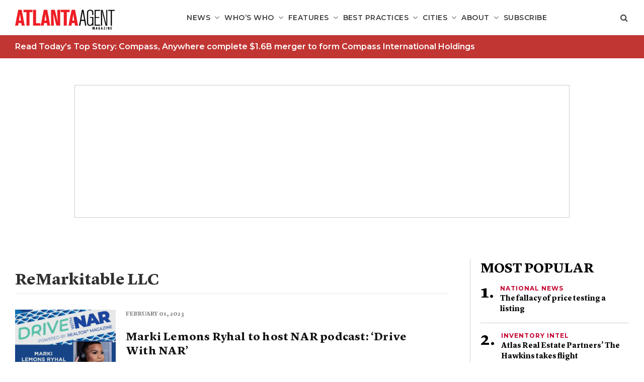

--- FILE ---
content_type: text/html; charset=UTF-8
request_url: https://atlantaagentmagazine.com/tag/remarkitable-llc/
body_size: 12801
content:
<!DOCTYPE html>
<!--[if lt IE 7]>      <html class="no-js lt-ie9 lt-ie8 lt-ie7"  lang="en-US"> <![endif]-->
<!--[if IE 7]>         <html class="no-js lt-ie9 lt-ie8"  lang="en-US"> <![endif]-->
<!--[if IE 8]>         <html class="no-js lt-ie9"  lang="en-US"> <![endif]-->
<!--[if gt IE 8]><!--> <html class="no-js" lang="en-US"> <!--<![endif]-->
<head>
    <meta charset="UTF-8">
    <meta http-equiv="X-UA-Compatible" content="IE=edge"/>
    <meta name="viewport" content="width=device-width">
    <!--        <meta name="viewport" content="width=device-width, initial-scale=1.0, maximum-scale=1.0, user-scalable=no" />-->
    <title>ReMarkitable LLC Archives - Atlanta Agent Magazine</title>
    <link href="https://s29980.pcdn.co/wp-content/uploads/sites/6/2019/03/ATL-Logo-Square-01.png" rel="shortcut icon">
    <link rel="pingback" href="https://atlantaagentmagazine.com/xmlrpc.php">
    <meta name='robots' content='index, follow, max-image-preview:large, max-snippet:-1, max-video-preview:-1' />
	<style>img:is([sizes="auto" i], [sizes^="auto," i]) { contain-intrinsic-size: 3000px 1500px }</style>
	
<!-- Google Tag Manager for WordPress by gtm4wp.com -->
<script data-cfasync="false" data-pagespeed-no-defer>
	var gtm4wp_datalayer_name = "dataLayer";
	var dataLayer = dataLayer || [];
</script>
<!-- End Google Tag Manager for WordPress by gtm4wp.com -->
	<!-- This site is optimized with the Yoast SEO plugin v26.8 - https://yoast.com/product/yoast-seo-wordpress/ -->
	<link rel="canonical" href="https://atlantaagentmagazine.com/tag/remarkitable-llc/" />
	<meta property="og:locale" content="en_US" />
	<meta property="og:type" content="article" />
	<meta property="og:title" content="ReMarkitable LLC Archives - Atlanta Agent Magazine" />
	<meta property="og:url" content="https://atlantaagentmagazine.com/tag/remarkitable-llc/" />
	<meta property="og:site_name" content="Atlanta Agent Magazine" />
	<meta name="twitter:card" content="summary_large_image" />
	<script type="application/ld+json" class="yoast-schema-graph">{"@context":"https://schema.org","@graph":[{"@type":"CollectionPage","@id":"https://atlantaagentmagazine.com/tag/remarkitable-llc/","url":"https://atlantaagentmagazine.com/tag/remarkitable-llc/","name":"ReMarkitable LLC Archives - Atlanta Agent Magazine","isPartOf":{"@id":"https://atlantaagentmagazine.com/#website"},"primaryImageOfPage":{"@id":"https://atlantaagentmagazine.com/tag/remarkitable-llc/#primaryimage"},"image":{"@id":"https://atlantaagentmagazine.com/tag/remarkitable-llc/#primaryimage"},"thumbnailUrl":"https://s29980.pcdn.co/wp-content/uploads/sites/6/2023/02/drivewithnar-ryhal-2.jpg","breadcrumb":{"@id":"https://atlantaagentmagazine.com/tag/remarkitable-llc/#breadcrumb"},"inLanguage":"en-US"},{"@type":"ImageObject","inLanguage":"en-US","@id":"https://atlantaagentmagazine.com/tag/remarkitable-llc/#primaryimage","url":"https://s29980.pcdn.co/wp-content/uploads/sites/6/2023/02/drivewithnar-ryhal-2.jpg","contentUrl":"https://s29980.pcdn.co/wp-content/uploads/sites/6/2023/02/drivewithnar-ryhal-2.jpg","width":1763,"height":1058},{"@type":"BreadcrumbList","@id":"https://atlantaagentmagazine.com/tag/remarkitable-llc/#breadcrumb","itemListElement":[{"@type":"ListItem","position":1,"name":"Home","item":"https://atlantaagentmagazine.com/"},{"@type":"ListItem","position":2,"name":"ReMarkitable LLC"}]},{"@type":"WebSite","@id":"https://atlantaagentmagazine.com/#website","url":"https://atlantaagentmagazine.com/","name":"Atlanta Agent Magazine","description":"For the well-informed real estate professional","potentialAction":[{"@type":"SearchAction","target":{"@type":"EntryPoint","urlTemplate":"https://atlantaagentmagazine.com/?s={search_term_string}"},"query-input":{"@type":"PropertyValueSpecification","valueRequired":true,"valueName":"search_term_string"}}],"inLanguage":"en-US"}]}</script>
	<!-- / Yoast SEO plugin. -->


<link rel='dns-prefetch' href='//platform-api.sharethis.com' />
<script type="text/javascript" id="wpp-js" src="https://s29980.pcdn.co/wp-content/plugins/wordpress-popular-posts/assets/js/wpp.min.js?ver=7.3.6" data-sampling="1" data-sampling-rate="100" data-api-url="https://atlantaagentmagazine.com/wp-json/wordpress-popular-posts" data-post-id="0" data-token="6dffbaf40c" data-lang="0" data-debug="0"></script>
<link rel="alternate" type="application/rss+xml" title="Atlanta Agent Magazine &raquo; ReMarkitable LLC Tag Feed" href="https://atlantaagentmagazine.com/tag/remarkitable-llc/feed/" />
		<!-- This site uses the Google Analytics by ExactMetrics plugin v8.11.1 - Using Analytics tracking - https://www.exactmetrics.com/ -->
							<script src="//www.googletagmanager.com/gtag/js?id=G-3L37Q28NN3"  data-cfasync="false" data-wpfc-render="false" type="text/javascript" async></script>
			<script data-cfasync="false" data-wpfc-render="false" type="text/javascript">
				var em_version = '8.11.1';
				var em_track_user = true;
				var em_no_track_reason = '';
								var ExactMetricsDefaultLocations = {"page_location":"https:\/\/atlantaagentmagazine.com\/tag\/remarkitable-llc\/"};
								if ( typeof ExactMetricsPrivacyGuardFilter === 'function' ) {
					var ExactMetricsLocations = (typeof ExactMetricsExcludeQuery === 'object') ? ExactMetricsPrivacyGuardFilter( ExactMetricsExcludeQuery ) : ExactMetricsPrivacyGuardFilter( ExactMetricsDefaultLocations );
				} else {
					var ExactMetricsLocations = (typeof ExactMetricsExcludeQuery === 'object') ? ExactMetricsExcludeQuery : ExactMetricsDefaultLocations;
				}

								var disableStrs = [
										'ga-disable-G-3L37Q28NN3',
									];

				/* Function to detect opted out users */
				function __gtagTrackerIsOptedOut() {
					for (var index = 0; index < disableStrs.length; index++) {
						if (document.cookie.indexOf(disableStrs[index] + '=true') > -1) {
							return true;
						}
					}

					return false;
				}

				/* Disable tracking if the opt-out cookie exists. */
				if (__gtagTrackerIsOptedOut()) {
					for (var index = 0; index < disableStrs.length; index++) {
						window[disableStrs[index]] = true;
					}
				}

				/* Opt-out function */
				function __gtagTrackerOptout() {
					for (var index = 0; index < disableStrs.length; index++) {
						document.cookie = disableStrs[index] + '=true; expires=Thu, 31 Dec 2099 23:59:59 UTC; path=/';
						window[disableStrs[index]] = true;
					}
				}

				if ('undefined' === typeof gaOptout) {
					function gaOptout() {
						__gtagTrackerOptout();
					}
				}
								window.dataLayer = window.dataLayer || [];

				window.ExactMetricsDualTracker = {
					helpers: {},
					trackers: {},
				};
				if (em_track_user) {
					function __gtagDataLayer() {
						dataLayer.push(arguments);
					}

					function __gtagTracker(type, name, parameters) {
						if (!parameters) {
							parameters = {};
						}

						if (parameters.send_to) {
							__gtagDataLayer.apply(null, arguments);
							return;
						}

						if (type === 'event') {
														parameters.send_to = exactmetrics_frontend.v4_id;
							var hookName = name;
							if (typeof parameters['event_category'] !== 'undefined') {
								hookName = parameters['event_category'] + ':' + name;
							}

							if (typeof ExactMetricsDualTracker.trackers[hookName] !== 'undefined') {
								ExactMetricsDualTracker.trackers[hookName](parameters);
							} else {
								__gtagDataLayer('event', name, parameters);
							}
							
						} else {
							__gtagDataLayer.apply(null, arguments);
						}
					}

					__gtagTracker('js', new Date());
					__gtagTracker('set', {
						'developer_id.dNDMyYj': true,
											});
					if ( ExactMetricsLocations.page_location ) {
						__gtagTracker('set', ExactMetricsLocations);
					}
										__gtagTracker('config', 'G-3L37Q28NN3', {"forceSSL":"true","link_attribution":"true"} );
										window.gtag = __gtagTracker;										(function () {
						/* https://developers.google.com/analytics/devguides/collection/analyticsjs/ */
						/* ga and __gaTracker compatibility shim. */
						var noopfn = function () {
							return null;
						};
						var newtracker = function () {
							return new Tracker();
						};
						var Tracker = function () {
							return null;
						};
						var p = Tracker.prototype;
						p.get = noopfn;
						p.set = noopfn;
						p.send = function () {
							var args = Array.prototype.slice.call(arguments);
							args.unshift('send');
							__gaTracker.apply(null, args);
						};
						var __gaTracker = function () {
							var len = arguments.length;
							if (len === 0) {
								return;
							}
							var f = arguments[len - 1];
							if (typeof f !== 'object' || f === null || typeof f.hitCallback !== 'function') {
								if ('send' === arguments[0]) {
									var hitConverted, hitObject = false, action;
									if ('event' === arguments[1]) {
										if ('undefined' !== typeof arguments[3]) {
											hitObject = {
												'eventAction': arguments[3],
												'eventCategory': arguments[2],
												'eventLabel': arguments[4],
												'value': arguments[5] ? arguments[5] : 1,
											}
										}
									}
									if ('pageview' === arguments[1]) {
										if ('undefined' !== typeof arguments[2]) {
											hitObject = {
												'eventAction': 'page_view',
												'page_path': arguments[2],
											}
										}
									}
									if (typeof arguments[2] === 'object') {
										hitObject = arguments[2];
									}
									if (typeof arguments[5] === 'object') {
										Object.assign(hitObject, arguments[5]);
									}
									if ('undefined' !== typeof arguments[1].hitType) {
										hitObject = arguments[1];
										if ('pageview' === hitObject.hitType) {
											hitObject.eventAction = 'page_view';
										}
									}
									if (hitObject) {
										action = 'timing' === arguments[1].hitType ? 'timing_complete' : hitObject.eventAction;
										hitConverted = mapArgs(hitObject);
										__gtagTracker('event', action, hitConverted);
									}
								}
								return;
							}

							function mapArgs(args) {
								var arg, hit = {};
								var gaMap = {
									'eventCategory': 'event_category',
									'eventAction': 'event_action',
									'eventLabel': 'event_label',
									'eventValue': 'event_value',
									'nonInteraction': 'non_interaction',
									'timingCategory': 'event_category',
									'timingVar': 'name',
									'timingValue': 'value',
									'timingLabel': 'event_label',
									'page': 'page_path',
									'location': 'page_location',
									'title': 'page_title',
									'referrer' : 'page_referrer',
								};
								for (arg in args) {
																		if (!(!args.hasOwnProperty(arg) || !gaMap.hasOwnProperty(arg))) {
										hit[gaMap[arg]] = args[arg];
									} else {
										hit[arg] = args[arg];
									}
								}
								return hit;
							}

							try {
								f.hitCallback();
							} catch (ex) {
							}
						};
						__gaTracker.create = newtracker;
						__gaTracker.getByName = newtracker;
						__gaTracker.getAll = function () {
							return [];
						};
						__gaTracker.remove = noopfn;
						__gaTracker.loaded = true;
						window['__gaTracker'] = __gaTracker;
					})();
									} else {
										console.log("");
					(function () {
						function __gtagTracker() {
							return null;
						}

						window['__gtagTracker'] = __gtagTracker;
						window['gtag'] = __gtagTracker;
					})();
									}
			</script>
							<!-- / Google Analytics by ExactMetrics -->
		<script type="text/javascript">
/* <![CDATA[ */
window._wpemojiSettings = {"baseUrl":"https:\/\/s.w.org\/images\/core\/emoji\/16.0.1\/72x72\/","ext":".png","svgUrl":"https:\/\/s.w.org\/images\/core\/emoji\/16.0.1\/svg\/","svgExt":".svg","source":{"concatemoji":"https:\/\/s29980.pcdn.co\/wp-includes\/js\/wp-emoji-release.min.js?ver=6.8.3"}};
/*! This file is auto-generated */
!function(s,n){var o,i,e;function c(e){try{var t={supportTests:e,timestamp:(new Date).valueOf()};sessionStorage.setItem(o,JSON.stringify(t))}catch(e){}}function p(e,t,n){e.clearRect(0,0,e.canvas.width,e.canvas.height),e.fillText(t,0,0);var t=new Uint32Array(e.getImageData(0,0,e.canvas.width,e.canvas.height).data),a=(e.clearRect(0,0,e.canvas.width,e.canvas.height),e.fillText(n,0,0),new Uint32Array(e.getImageData(0,0,e.canvas.width,e.canvas.height).data));return t.every(function(e,t){return e===a[t]})}function u(e,t){e.clearRect(0,0,e.canvas.width,e.canvas.height),e.fillText(t,0,0);for(var n=e.getImageData(16,16,1,1),a=0;a<n.data.length;a++)if(0!==n.data[a])return!1;return!0}function f(e,t,n,a){switch(t){case"flag":return n(e,"\ud83c\udff3\ufe0f\u200d\u26a7\ufe0f","\ud83c\udff3\ufe0f\u200b\u26a7\ufe0f")?!1:!n(e,"\ud83c\udde8\ud83c\uddf6","\ud83c\udde8\u200b\ud83c\uddf6")&&!n(e,"\ud83c\udff4\udb40\udc67\udb40\udc62\udb40\udc65\udb40\udc6e\udb40\udc67\udb40\udc7f","\ud83c\udff4\u200b\udb40\udc67\u200b\udb40\udc62\u200b\udb40\udc65\u200b\udb40\udc6e\u200b\udb40\udc67\u200b\udb40\udc7f");case"emoji":return!a(e,"\ud83e\udedf")}return!1}function g(e,t,n,a){var r="undefined"!=typeof WorkerGlobalScope&&self instanceof WorkerGlobalScope?new OffscreenCanvas(300,150):s.createElement("canvas"),o=r.getContext("2d",{willReadFrequently:!0}),i=(o.textBaseline="top",o.font="600 32px Arial",{});return e.forEach(function(e){i[e]=t(o,e,n,a)}),i}function t(e){var t=s.createElement("script");t.src=e,t.defer=!0,s.head.appendChild(t)}"undefined"!=typeof Promise&&(o="wpEmojiSettingsSupports",i=["flag","emoji"],n.supports={everything:!0,everythingExceptFlag:!0},e=new Promise(function(e){s.addEventListener("DOMContentLoaded",e,{once:!0})}),new Promise(function(t){var n=function(){try{var e=JSON.parse(sessionStorage.getItem(o));if("object"==typeof e&&"number"==typeof e.timestamp&&(new Date).valueOf()<e.timestamp+604800&&"object"==typeof e.supportTests)return e.supportTests}catch(e){}return null}();if(!n){if("undefined"!=typeof Worker&&"undefined"!=typeof OffscreenCanvas&&"undefined"!=typeof URL&&URL.createObjectURL&&"undefined"!=typeof Blob)try{var e="postMessage("+g.toString()+"("+[JSON.stringify(i),f.toString(),p.toString(),u.toString()].join(",")+"));",a=new Blob([e],{type:"text/javascript"}),r=new Worker(URL.createObjectURL(a),{name:"wpTestEmojiSupports"});return void(r.onmessage=function(e){c(n=e.data),r.terminate(),t(n)})}catch(e){}c(n=g(i,f,p,u))}t(n)}).then(function(e){for(var t in e)n.supports[t]=e[t],n.supports.everything=n.supports.everything&&n.supports[t],"flag"!==t&&(n.supports.everythingExceptFlag=n.supports.everythingExceptFlag&&n.supports[t]);n.supports.everythingExceptFlag=n.supports.everythingExceptFlag&&!n.supports.flag,n.DOMReady=!1,n.readyCallback=function(){n.DOMReady=!0}}).then(function(){return e}).then(function(){var e;n.supports.everything||(n.readyCallback(),(e=n.source||{}).concatemoji?t(e.concatemoji):e.wpemoji&&e.twemoji&&(t(e.twemoji),t(e.wpemoji)))}))}((window,document),window._wpemojiSettings);
/* ]]> */
</script>
<style id='wp-emoji-styles-inline-css' type='text/css'>

	img.wp-smiley, img.emoji {
		display: inline !important;
		border: none !important;
		box-shadow: none !important;
		height: 1em !important;
		width: 1em !important;
		margin: 0 0.07em !important;
		vertical-align: -0.1em !important;
		background: none !important;
		padding: 0 !important;
	}
</style>
<link rel='stylesheet' id='wp-block-library-css' href='https://s29980.pcdn.co/wp-includes/css/dist/block-library/style.min.css?ver=6.8.3' type='text/css' media='all' />
<style id='classic-theme-styles-inline-css' type='text/css'>
/*! This file is auto-generated */
.wp-block-button__link{color:#fff;background-color:#32373c;border-radius:9999px;box-shadow:none;text-decoration:none;padding:calc(.667em + 2px) calc(1.333em + 2px);font-size:1.125em}.wp-block-file__button{background:#32373c;color:#fff;text-decoration:none}
</style>
<link rel='stylesheet' id='wp-components-css' href='https://s29980.pcdn.co/wp-includes/css/dist/components/style.min.css?ver=6.8.3' type='text/css' media='all' />
<link rel='stylesheet' id='wp-preferences-css' href='https://s29980.pcdn.co/wp-includes/css/dist/preferences/style.min.css?ver=6.8.3' type='text/css' media='all' />
<link rel='stylesheet' id='wp-block-editor-css' href='https://s29980.pcdn.co/wp-includes/css/dist/block-editor/style.min.css?ver=6.8.3' type='text/css' media='all' />
<link rel='stylesheet' id='popup-maker-block-library-style-css' href='https://s29980.pcdn.co/wp-content/plugins/popup-maker/dist/packages/block-library-style.css?ver=dbea705cfafe089d65f1' type='text/css' media='all' />
<style id='global-styles-inline-css' type='text/css'>
:root{--wp--preset--aspect-ratio--square: 1;--wp--preset--aspect-ratio--4-3: 4/3;--wp--preset--aspect-ratio--3-4: 3/4;--wp--preset--aspect-ratio--3-2: 3/2;--wp--preset--aspect-ratio--2-3: 2/3;--wp--preset--aspect-ratio--16-9: 16/9;--wp--preset--aspect-ratio--9-16: 9/16;--wp--preset--color--black: #000000;--wp--preset--color--cyan-bluish-gray: #abb8c3;--wp--preset--color--white: #ffffff;--wp--preset--color--pale-pink: #f78da7;--wp--preset--color--vivid-red: #cf2e2e;--wp--preset--color--luminous-vivid-orange: #ff6900;--wp--preset--color--luminous-vivid-amber: #fcb900;--wp--preset--color--light-green-cyan: #7bdcb5;--wp--preset--color--vivid-green-cyan: #00d084;--wp--preset--color--pale-cyan-blue: #8ed1fc;--wp--preset--color--vivid-cyan-blue: #0693e3;--wp--preset--color--vivid-purple: #9b51e0;--wp--preset--gradient--vivid-cyan-blue-to-vivid-purple: linear-gradient(135deg,rgba(6,147,227,1) 0%,rgb(155,81,224) 100%);--wp--preset--gradient--light-green-cyan-to-vivid-green-cyan: linear-gradient(135deg,rgb(122,220,180) 0%,rgb(0,208,130) 100%);--wp--preset--gradient--luminous-vivid-amber-to-luminous-vivid-orange: linear-gradient(135deg,rgba(252,185,0,1) 0%,rgba(255,105,0,1) 100%);--wp--preset--gradient--luminous-vivid-orange-to-vivid-red: linear-gradient(135deg,rgba(255,105,0,1) 0%,rgb(207,46,46) 100%);--wp--preset--gradient--very-light-gray-to-cyan-bluish-gray: linear-gradient(135deg,rgb(238,238,238) 0%,rgb(169,184,195) 100%);--wp--preset--gradient--cool-to-warm-spectrum: linear-gradient(135deg,rgb(74,234,220) 0%,rgb(151,120,209) 20%,rgb(207,42,186) 40%,rgb(238,44,130) 60%,rgb(251,105,98) 80%,rgb(254,248,76) 100%);--wp--preset--gradient--blush-light-purple: linear-gradient(135deg,rgb(255,206,236) 0%,rgb(152,150,240) 100%);--wp--preset--gradient--blush-bordeaux: linear-gradient(135deg,rgb(254,205,165) 0%,rgb(254,45,45) 50%,rgb(107,0,62) 100%);--wp--preset--gradient--luminous-dusk: linear-gradient(135deg,rgb(255,203,112) 0%,rgb(199,81,192) 50%,rgb(65,88,208) 100%);--wp--preset--gradient--pale-ocean: linear-gradient(135deg,rgb(255,245,203) 0%,rgb(182,227,212) 50%,rgb(51,167,181) 100%);--wp--preset--gradient--electric-grass: linear-gradient(135deg,rgb(202,248,128) 0%,rgb(113,206,126) 100%);--wp--preset--gradient--midnight: linear-gradient(135deg,rgb(2,3,129) 0%,rgb(40,116,252) 100%);--wp--preset--font-size--small: 13px;--wp--preset--font-size--medium: 20px;--wp--preset--font-size--large: 36px;--wp--preset--font-size--x-large: 42px;--wp--preset--spacing--20: 0.44rem;--wp--preset--spacing--30: 0.67rem;--wp--preset--spacing--40: 1rem;--wp--preset--spacing--50: 1.5rem;--wp--preset--spacing--60: 2.25rem;--wp--preset--spacing--70: 3.38rem;--wp--preset--spacing--80: 5.06rem;--wp--preset--shadow--natural: 6px 6px 9px rgba(0, 0, 0, 0.2);--wp--preset--shadow--deep: 12px 12px 50px rgba(0, 0, 0, 0.4);--wp--preset--shadow--sharp: 6px 6px 0px rgba(0, 0, 0, 0.2);--wp--preset--shadow--outlined: 6px 6px 0px -3px rgba(255, 255, 255, 1), 6px 6px rgba(0, 0, 0, 1);--wp--preset--shadow--crisp: 6px 6px 0px rgba(0, 0, 0, 1);}:where(.is-layout-flex){gap: 0.5em;}:where(.is-layout-grid){gap: 0.5em;}body .is-layout-flex{display: flex;}.is-layout-flex{flex-wrap: wrap;align-items: center;}.is-layout-flex > :is(*, div){margin: 0;}body .is-layout-grid{display: grid;}.is-layout-grid > :is(*, div){margin: 0;}:where(.wp-block-columns.is-layout-flex){gap: 2em;}:where(.wp-block-columns.is-layout-grid){gap: 2em;}:where(.wp-block-post-template.is-layout-flex){gap: 1.25em;}:where(.wp-block-post-template.is-layout-grid){gap: 1.25em;}.has-black-color{color: var(--wp--preset--color--black) !important;}.has-cyan-bluish-gray-color{color: var(--wp--preset--color--cyan-bluish-gray) !important;}.has-white-color{color: var(--wp--preset--color--white) !important;}.has-pale-pink-color{color: var(--wp--preset--color--pale-pink) !important;}.has-vivid-red-color{color: var(--wp--preset--color--vivid-red) !important;}.has-luminous-vivid-orange-color{color: var(--wp--preset--color--luminous-vivid-orange) !important;}.has-luminous-vivid-amber-color{color: var(--wp--preset--color--luminous-vivid-amber) !important;}.has-light-green-cyan-color{color: var(--wp--preset--color--light-green-cyan) !important;}.has-vivid-green-cyan-color{color: var(--wp--preset--color--vivid-green-cyan) !important;}.has-pale-cyan-blue-color{color: var(--wp--preset--color--pale-cyan-blue) !important;}.has-vivid-cyan-blue-color{color: var(--wp--preset--color--vivid-cyan-blue) !important;}.has-vivid-purple-color{color: var(--wp--preset--color--vivid-purple) !important;}.has-black-background-color{background-color: var(--wp--preset--color--black) !important;}.has-cyan-bluish-gray-background-color{background-color: var(--wp--preset--color--cyan-bluish-gray) !important;}.has-white-background-color{background-color: var(--wp--preset--color--white) !important;}.has-pale-pink-background-color{background-color: var(--wp--preset--color--pale-pink) !important;}.has-vivid-red-background-color{background-color: var(--wp--preset--color--vivid-red) !important;}.has-luminous-vivid-orange-background-color{background-color: var(--wp--preset--color--luminous-vivid-orange) !important;}.has-luminous-vivid-amber-background-color{background-color: var(--wp--preset--color--luminous-vivid-amber) !important;}.has-light-green-cyan-background-color{background-color: var(--wp--preset--color--light-green-cyan) !important;}.has-vivid-green-cyan-background-color{background-color: var(--wp--preset--color--vivid-green-cyan) !important;}.has-pale-cyan-blue-background-color{background-color: var(--wp--preset--color--pale-cyan-blue) !important;}.has-vivid-cyan-blue-background-color{background-color: var(--wp--preset--color--vivid-cyan-blue) !important;}.has-vivid-purple-background-color{background-color: var(--wp--preset--color--vivid-purple) !important;}.has-black-border-color{border-color: var(--wp--preset--color--black) !important;}.has-cyan-bluish-gray-border-color{border-color: var(--wp--preset--color--cyan-bluish-gray) !important;}.has-white-border-color{border-color: var(--wp--preset--color--white) !important;}.has-pale-pink-border-color{border-color: var(--wp--preset--color--pale-pink) !important;}.has-vivid-red-border-color{border-color: var(--wp--preset--color--vivid-red) !important;}.has-luminous-vivid-orange-border-color{border-color: var(--wp--preset--color--luminous-vivid-orange) !important;}.has-luminous-vivid-amber-border-color{border-color: var(--wp--preset--color--luminous-vivid-amber) !important;}.has-light-green-cyan-border-color{border-color: var(--wp--preset--color--light-green-cyan) !important;}.has-vivid-green-cyan-border-color{border-color: var(--wp--preset--color--vivid-green-cyan) !important;}.has-pale-cyan-blue-border-color{border-color: var(--wp--preset--color--pale-cyan-blue) !important;}.has-vivid-cyan-blue-border-color{border-color: var(--wp--preset--color--vivid-cyan-blue) !important;}.has-vivid-purple-border-color{border-color: var(--wp--preset--color--vivid-purple) !important;}.has-vivid-cyan-blue-to-vivid-purple-gradient-background{background: var(--wp--preset--gradient--vivid-cyan-blue-to-vivid-purple) !important;}.has-light-green-cyan-to-vivid-green-cyan-gradient-background{background: var(--wp--preset--gradient--light-green-cyan-to-vivid-green-cyan) !important;}.has-luminous-vivid-amber-to-luminous-vivid-orange-gradient-background{background: var(--wp--preset--gradient--luminous-vivid-amber-to-luminous-vivid-orange) !important;}.has-luminous-vivid-orange-to-vivid-red-gradient-background{background: var(--wp--preset--gradient--luminous-vivid-orange-to-vivid-red) !important;}.has-very-light-gray-to-cyan-bluish-gray-gradient-background{background: var(--wp--preset--gradient--very-light-gray-to-cyan-bluish-gray) !important;}.has-cool-to-warm-spectrum-gradient-background{background: var(--wp--preset--gradient--cool-to-warm-spectrum) !important;}.has-blush-light-purple-gradient-background{background: var(--wp--preset--gradient--blush-light-purple) !important;}.has-blush-bordeaux-gradient-background{background: var(--wp--preset--gradient--blush-bordeaux) !important;}.has-luminous-dusk-gradient-background{background: var(--wp--preset--gradient--luminous-dusk) !important;}.has-pale-ocean-gradient-background{background: var(--wp--preset--gradient--pale-ocean) !important;}.has-electric-grass-gradient-background{background: var(--wp--preset--gradient--electric-grass) !important;}.has-midnight-gradient-background{background: var(--wp--preset--gradient--midnight) !important;}.has-small-font-size{font-size: var(--wp--preset--font-size--small) !important;}.has-medium-font-size{font-size: var(--wp--preset--font-size--medium) !important;}.has-large-font-size{font-size: var(--wp--preset--font-size--large) !important;}.has-x-large-font-size{font-size: var(--wp--preset--font-size--x-large) !important;}
:where(.wp-block-post-template.is-layout-flex){gap: 1.25em;}:where(.wp-block-post-template.is-layout-grid){gap: 1.25em;}
:where(.wp-block-columns.is-layout-flex){gap: 2em;}:where(.wp-block-columns.is-layout-grid){gap: 2em;}
:root :where(.wp-block-pullquote){font-size: 1.5em;line-height: 1.6;}
</style>
<link rel='stylesheet' id='tp_twitter_plugin_css-css' href='https://s29980.pcdn.co/wp-content/plugins/magazine-tweets-widget/tp_twitter_plugin.css?ver=1.0' type='text/css' media='screen' />
<link rel='stylesheet' id='ce_responsive-css' href='https://s29980.pcdn.co/wp-content/plugins/simple-embed-code/css/video-container.min.css?ver=2.5.1' type='text/css' media='all' />
<link rel='stylesheet' id='wp-polls-css' href='https://s29980.pcdn.co/wp-content/plugins/wp-polls/polls-css.css?ver=2.77.3' type='text/css' media='all' />
<style id='wp-polls-inline-css' type='text/css'>
.wp-polls .pollbar {
	margin: 1px;
	font-size: 6px;
	line-height: 8px;
	height: 8px;
	background-image: url('https://s29980.pcdn.co/wp-content/plugins/wp-polls/images/default/pollbg.gif');
	border: 1px solid #c8c8c8;
}

</style>
<link rel='stylesheet' id='wp-postratings-css' href='https://s29980.pcdn.co/wp-content/plugins/wp-postratings/css/postratings-css.css?ver=1.91.2' type='text/css' media='all' />
<link rel='stylesheet' id='sitecare-toolkit-css' href='https://s29980.pcdn.co/wp-content/plugins/sitecare-toolkit/public/css/sitecare-toolkit-public.min.css?ver=0.3.2' type='text/css' media='all' />
<link rel='stylesheet' id='wordpress-popular-posts-css-css' href='https://s29980.pcdn.co/wp-content/plugins/wordpress-popular-posts/assets/css/wpp.css?ver=7.3.6' type='text/css' media='all' />
<link rel='stylesheet' id='agent-magazine-css' href='https://s29980.pcdn.co/wp-content/themes/agent-magazine/style.css?ver=6.8.3' type='text/css' media='all' />
<link rel='stylesheet' id='atlanta-agent-child-css' href='https://s29980.pcdn.co/wp-content/themes/atlanta-agent-child/style.css?ver=1.0.4' type='text/css' media='all' />
<link rel='stylesheet' id='main-css' href='https://s29980.pcdn.co/wp-content/themes/agent-magazine/assets/css/main.css?ver=1.0.4' type='text/css' media='all' />
<link rel='stylesheet' id='colorbox-css' href='https://s29980.pcdn.co/wp-content/plugins/lightbox-gallery/colorbox/example1/colorbox.css?ver=6.8.3' type='text/css' media='all' />
<script type="text/javascript" src="https://s29980.pcdn.co/wp-includes/js/jquery/jquery.min.js?ver=3.7.1" id="jquery-core-js"></script>
<script type="text/javascript" src="https://s29980.pcdn.co/wp-includes/js/jquery/jquery-migrate.min.js?ver=3.4.1" id="jquery-migrate-js"></script>
<script type="text/javascript" src="https://s29980.pcdn.co/wp-content/plugins/google-analytics-dashboard-for-wp/assets/js/frontend-gtag.min.js?ver=8.11.1" id="exactmetrics-frontend-script-js" async="async" data-wp-strategy="async"></script>
<script data-cfasync="false" data-wpfc-render="false" type="text/javascript" id='exactmetrics-frontend-script-js-extra'>/* <![CDATA[ */
var exactmetrics_frontend = {"js_events_tracking":"true","download_extensions":"doc,pdf,ppt,zip,xls,docx,pptx,xlsx","inbound_paths":"[{\"path\":\"\\\/go\\\/\",\"label\":\"affiliate\"},{\"path\":\"\\\/recommend\\\/\",\"label\":\"affiliate\"}]","home_url":"https:\/\/atlantaagentmagazine.com","hash_tracking":"false","v4_id":"G-3L37Q28NN3"};/* ]]> */
</script>
<script type="text/javascript" src="https://s29980.pcdn.co/wp-content/plugins/sitecare-toolkit/public/js/sitecare-toolkit-public.js?ver=0.3.2" id="sitecare-toolkit-js"></script>
<script type="text/javascript" src="//platform-api.sharethis.com/js/sharethis.js?ver=1#property=5c48076e80b4ba001b1ee650&amp;product=custom-share-buttons" id="sharethis-js"></script>
<link rel="https://api.w.org/" href="https://atlantaagentmagazine.com/wp-json/" /><link rel="alternate" title="JSON" type="application/json" href="https://atlantaagentmagazine.com/wp-json/wp/v2/tags/2787" /><link rel="EditURI" type="application/rsd+xml" title="RSD" href="https://atlantaagentmagazine.com/xmlrpc.php?rsd" />

<!-- Google Tag Manager for WordPress by gtm4wp.com -->
<!-- GTM Container placement set to footer -->
<script data-cfasync="false" data-pagespeed-no-defer type="text/javascript">
</script>
<!-- End Google Tag Manager for WordPress by gtm4wp.com -->            <style id="wpp-loading-animation-styles">@-webkit-keyframes bgslide{from{background-position-x:0}to{background-position-x:-200%}}@keyframes bgslide{from{background-position-x:0}to{background-position-x:-200%}}.wpp-widget-block-placeholder,.wpp-shortcode-placeholder{margin:0 auto;width:60px;height:3px;background:#dd3737;background:linear-gradient(90deg,#dd3737 0%,#571313 10%,#dd3737 100%);background-size:200% auto;border-radius:3px;-webkit-animation:bgslide 1s infinite linear;animation:bgslide 1s infinite linear}</style>
            <link id='MediaRSS' rel='alternate' type='application/rss+xml' title='NextGEN Gallery RSS Feed' href='https://atlantaagentmagazine.com/wp-content/plugins/nextgen-gallery/src/Legacy/xml/media-rss.php' />
    <script type="text/javascript">
        window.AjaxUrl = 'https://atlantaagentmagazine.com/wp-admin/admin-ajax.php';
    </script>
    <link rel="icon" href="https://s29980.pcdn.co/wp-content/uploads/sites/6/2019/03/cropped-ATL-Logo-Square-01-32x32.png" sizes="32x32" />
<link rel="icon" href="https://s29980.pcdn.co/wp-content/uploads/sites/6/2019/03/cropped-ATL-Logo-Square-01-192x192.png" sizes="192x192" />
<link rel="apple-touch-icon" href="https://s29980.pcdn.co/wp-content/uploads/sites/6/2019/03/cropped-ATL-Logo-Square-01-180x180.png" />
<meta name="msapplication-TileImage" content="https://s29980.pcdn.co/wp-content/uploads/sites/6/2019/03/cropped-ATL-Logo-Square-01-270x270.png" />
</head>
<body class="archive tag tag-remarkitable-llc tag-2787 wp-theme-agent-magazine wp-child-theme-atlanta-agent-child">
    <div class="site">
        <div id="site_nav_wr">
            <header class="site__header">
                <a href="https://atlantaagentmagazine.com" class="logo"><img alt="logo" src="https://s29980.pcdn.co/wp-content/uploads/sites/6/2020/09/logo.png" id="logo"></a>
                <div class="menu">
                    <span class="menu__btn"></span>
                    <!--                    <nav>-->
                                        <!--                   </nav>-->

                    <nav id="main-nav">
                        <ul id="main-menu" class="sm sm-mint"><li id="menu-item-84625" class="menu-item menu-item-type-taxonomy menu-item-object-category menu-item-has-children menu-item-84625"><a href="https://atlantaagentmagazine.com/category/news-and-features/">News</a>
<ul class="sub-menu">
	<li id="menu-item-1296272" class="menu-item menu-item-type-taxonomy menu-item-object-category menu-item-1296272"><a href="https://atlantaagentmagazine.com/category/association-news/">Association News</a></li>
	<li id="menu-item-84626" class="menu-item menu-item-type-taxonomy menu-item-object-category menu-item-84626"><a href="https://atlantaagentmagazine.com/category/current-market-data/">Current Market Data</a></li>
	<li id="menu-item-84623" class="menu-item menu-item-type-taxonomy menu-item-object-category menu-item-84623"><a href="https://atlantaagentmagazine.com/category/news-and-features/local-news/">Local News</a></li>
	<li id="menu-item-84624" class="menu-item menu-item-type-taxonomy menu-item-object-category menu-item-84624"><a href="https://atlantaagentmagazine.com/category/news-and-features/news/">National News</a></li>
</ul>
</li>
<li id="menu-item-84631" class="menu-item menu-item-type-custom menu-item-object-custom menu-item-has-children menu-item-84631"><a href="/whos-who/2025/">Who&#8217;s Who</a>
<ul class="sub-menu">
	<li id="menu-item-1299642" class="menu-item menu-item-type-custom menu-item-object-custom menu-item-has-children menu-item-1299642"><a href="https://atlantaagentmagazine.com/whos-who/2025/">Atlanta Who&#8217;s Who</a>
	<ul class="sub-menu">
		<li id="menu-item-1299650" class="menu-item menu-item-type-custom menu-item-object-custom menu-item-1299650"><a href="https://atlantaagentmagazine.com/whos-who/2015/">2015</a></li>
		<li id="menu-item-1299649" class="menu-item menu-item-type-custom menu-item-object-custom menu-item-1299649"><a href="https://atlantaagentmagazine.com/whos-who/2016/">2016</a></li>
		<li id="menu-item-1299648" class="menu-item menu-item-type-custom menu-item-object-custom menu-item-1299648"><a href="https://atlantaagentmagazine.com/whos-who/2017/">2017</a></li>
		<li id="menu-item-1299647" class="menu-item menu-item-type-custom menu-item-object-custom menu-item-1299647"><a href="https://atlantaagentmagazine.com/whos-who/2018/">2018</a></li>
		<li id="menu-item-1299646" class="menu-item menu-item-type-custom menu-item-object-custom menu-item-1299646"><a href="https://atlantaagentmagazine.com/whos-who/2019/">2019</a></li>
		<li id="menu-item-1299645" class="menu-item menu-item-type-custom menu-item-object-custom menu-item-1299645"><a href="https://atlantaagentmagazine.com/whos-who/2021/">2021</a></li>
		<li id="menu-item-1299644" class="menu-item menu-item-type-custom menu-item-object-custom menu-item-1299644"><a href="https://atlantaagentmagazine.com/whos-who/2022/">2022</a></li>
		<li id="menu-item-1302050" class="menu-item menu-item-type-custom menu-item-object-custom menu-item-1302050"><a href="https://atlantaagentmagazine.com/whos-who/2023/">2023</a></li>
		<li id="menu-item-1304143" class="menu-item menu-item-type-custom menu-item-object-custom menu-item-1304143"><a href="https://atlantaagentmagazine.com/whos-who/2024/">2024</a></li>
		<li id="menu-item-1306192" class="menu-item menu-item-type-custom menu-item-object-custom menu-item-1306192"><a href="https://atlantaagentmagazine.com/whos-who/2025/">2025</a></li>
	</ul>
</li>
	<li id="menu-item-1299651" class="menu-item menu-item-type-custom menu-item-object-custom menu-item-1299651"><a href="https://bostonagentmagazine.com/whos-who/2025/">Boston Who&#8217;s Who</a></li>
	<li id="menu-item-1299652" class="menu-item menu-item-type-custom menu-item-object-custom menu-item-1299652"><a href="https://chicagoagentmagazine.com/whos-who/2025/">Chicago Who&#8217;s Who</a></li>
	<li id="menu-item-1304386" class="menu-item menu-item-type-custom menu-item-object-custom menu-item-1304386"><a href="https://dfwagentmagazine.com/whos-who/2024/">DFW Who&#8217;s Who</a></li>
	<li id="menu-item-1299653" class="menu-item menu-item-type-custom menu-item-object-custom menu-item-1299653"><a href="https://houstonagentmagazine.com/whos-who/2025/">Houston Who&#8217;s Who</a></li>
	<li id="menu-item-1300482" class="menu-item menu-item-type-custom menu-item-object-custom menu-item-1300482"><a href="https://chicagoagentmagazine.com/whos-who/2025/region/lake-geneva/">Lake Geneva Who&#8217;s Who</a></li>
	<li id="menu-item-1300616" class="menu-item menu-item-type-custom menu-item-object-custom menu-item-1300616"><a href="https://phoenixagentmagazine.com/whos-who/2025/">Phoenix Who&#8217;s Who</a></li>
	<li id="menu-item-1299654" class="menu-item menu-item-type-custom menu-item-object-custom menu-item-1299654"><a href="https://seattleagentmagazine.com/whos-who/2025/">Seattle Who&#8217;s Who</a></li>
	<li id="menu-item-1299655" class="menu-item menu-item-type-custom menu-item-object-custom menu-item-1299655"><a href="https://southfloridaagentmagazine.com/whos-who/2025/">South Florida Who&#8217;s Who</a></li>
	<li id="menu-item-1300543" class="menu-item menu-item-type-custom menu-item-object-custom menu-item-1300543"><a href="https://chicagoagentmagazine.com/whos-who/2025/region/southwest-michigan-and-northwest-indiana/">SW Michigan &#038; NW Indiana Who&#8217;s Who</a></li>
</ul>
</li>
<li id="menu-item-84627" class="menu-item menu-item-type-taxonomy menu-item-object-category menu-item-has-children menu-item-84627"><a href="https://atlantaagentmagazine.com/category/news-and-features/">Features</a>
<ul class="sub-menu">
	<li id="menu-item-84628" class="menu-item menu-item-type-taxonomy menu-item-object-category menu-item-84628"><a href="https://atlantaagentmagazine.com/category/agent-snapshot/">Agent Snapshot</a></li>
	<li id="menu-item-1295227" class="menu-item menu-item-type-taxonomy menu-item-object-category menu-item-1295227"><a href="https://atlantaagentmagazine.com/category/agents-choice/">Agents&#8217; Choice</a></li>
	<li id="menu-item-1295200" class="menu-item menu-item-type-custom menu-item-object-custom menu-item-1295200"><a href="https://atlantaagentmagazine.com/category/association-news/">Association News</a></li>
	<li id="menu-item-84945" class="menu-item menu-item-type-taxonomy menu-item-object-category menu-item-84945"><a href="https://atlantaagentmagazine.com/category/developing-atlanta/">Developing Atlanta</a></li>
	<li id="menu-item-1293880" class="menu-item menu-item-type-taxonomy menu-item-object-category menu-item-1293880"><a href="https://atlantaagentmagazine.com/category/lender-snapshot/">Lender Snapshot</a></li>
	<li id="menu-item-84629" class="menu-item menu-item-type-taxonomy menu-item-object-category menu-item-84629"><a href="https://atlantaagentmagazine.com/category/partnered/listing-of-the-week/">Listing of the Week</a></li>
	<li id="menu-item-1294746" class="menu-item menu-item-type-taxonomy menu-item-object-category menu-item-1294746"><a href="https://atlantaagentmagazine.com/category/featured/executive-insights/">Executive Insights</a></li>
	<li id="menu-item-1295203" class="menu-item menu-item-type-custom menu-item-object-custom menu-item-1295203"><a href="https://atlantaagentmagazine.com/category/housing-scorecard/">Housing Scorecard</a></li>
	<li id="menu-item-1295618" class="menu-item menu-item-type-taxonomy menu-item-object-category menu-item-1295618"><a href="https://atlantaagentmagazine.com/category/making-moves/">Making Moves</a></li>
	<li id="menu-item-84630" class="menu-item menu-item-type-taxonomy menu-item-object-category menu-item-84630"><a href="https://atlantaagentmagazine.com/category/my-style/">My Style</a></li>
	<li id="menu-item-1302963" class="menu-item menu-item-type-taxonomy menu-item-object-category menu-item-1302963"><a href="https://atlantaagentmagazine.com/category/partner-content/">Partner Content</a></li>
	<li id="menu-item-1299160" class="menu-item menu-item-type-custom menu-item-object-custom menu-item-1299160"><a href="https://atlantaagentmagazine.com/2025/12/01/2026-atlanta-predictions-2/">Predictions</a></li>
	<li id="menu-item-1295202" class="menu-item menu-item-type-custom menu-item-object-custom menu-item-1295202"><a href="https://atlantaagentmagazine.com/category/real-issues/">Real Issues</a></li>
	<li id="menu-item-84944" class="menu-item menu-item-type-taxonomy menu-item-object-category menu-item-84944"><a href="https://atlantaagentmagazine.com/category/iyb/iyb-tech/">Technology</a></li>
	<li id="menu-item-84632" class="menu-item menu-item-type-taxonomy menu-item-object-category menu-item-84632"><a href="https://atlantaagentmagazine.com/category/the-scene/">The Scene</a></li>
	<li id="menu-item-1295169" class="menu-item menu-item-type-custom menu-item-object-custom menu-item-1295169"><a href="https://atlantaagentmagazine.com/category/technically-speaking/">Technically Speaking</a></li>
	<li id="menu-item-1301000" class="menu-item menu-item-type-taxonomy menu-item-object-category menu-item-1301000"><a href="https://atlantaagentmagazine.com/category/truth-about-agents/">Truth About Agents</a></li>
</ul>
</li>
<li id="menu-item-84633" class="menu-item menu-item-type-custom menu-item-object-custom menu-item-has-children menu-item-84633"><a href="#">Best Practices</a>
<ul class="sub-menu">
	<li id="menu-item-84634" class="menu-item menu-item-type-custom menu-item-object-custom menu-item-84634"><a href="http://www.agentedu.com/">AgentEDU</a></li>
	<li id="menu-item-84635" class="menu-item menu-item-type-taxonomy menu-item-object-category menu-item-84635"><a href="https://atlantaagentmagazine.com/category/iyb/">Improving Your Business</a></li>
	<li id="menu-item-1295201" class="menu-item menu-item-type-custom menu-item-object-custom menu-item-1295201"><a href="https://atlantaagentmagazine.com/category/top-coach/">Top Coach</a></li>
</ul>
</li>
<li id="menu-item-84645" class="w2-menu menu-item menu-item-type-custom menu-item-object-custom menu-item-has-children menu-item-84645"><a href="#">Cities</a>
<ul class="sub-menu">
	<li id="menu-item-84650" class="menu-item menu-item-type-custom menu-item-object-custom menu-item-84650"><a href="http://bostonagentmagazine.com/">Boston</a></li>
	<li id="menu-item-84652" class="menu-item menu-item-type-custom menu-item-object-custom menu-item-84652"><a href="https://chicagoagentmagazine.com/">Chicago</a></li>
	<li id="menu-item-84647" class="menu-item menu-item-type-custom menu-item-object-custom menu-item-84647"><a href="https://dfwagentmagazine.com/">DFW</a></li>
	<li id="menu-item-84651" class="menu-item menu-item-type-custom menu-item-object-custom menu-item-84651"><a href="https://denveragentmagazine.com/">Denver</a></li>
	<li id="menu-item-84648" class="menu-item menu-item-type-custom menu-item-object-custom menu-item-84648"><a href="http://www.houstonagentmagazine.com/">Houston</a></li>
	<li id="menu-item-84649" class="menu-item menu-item-type-custom menu-item-object-custom menu-item-84649"><a href="https://phoenixagentmagazine.com/">Phoenix</a></li>
	<li id="menu-item-1295148" class="menu-item menu-item-type-custom menu-item-object-custom menu-item-1295148"><a href="https://seattleagentmagazine.com/">Seattle</a></li>
	<li id="menu-item-84646" class="menu-item menu-item-type-custom menu-item-object-custom menu-item-84646"><a href="https://southfloridaagentmagazine.com/">S. Florida</a></li>
</ul>
</li>
<li id="menu-item-84642" class="menu-item menu-item-type-post_type menu-item-object-page menu-item-has-children menu-item-84642"><a href="https://atlantaagentmagazine.com/about/">About</a>
<ul class="sub-menu">
	<li id="menu-item-84640" class="menu-item menu-item-type-post_type menu-item-object-page menu-item-84640"><a href="https://atlantaagentmagazine.com/about/advertising/">Advertising</a></li>
	<li id="menu-item-84641" class="menu-item menu-item-type-post_type menu-item-object-page menu-item-84641"><a href="https://atlantaagentmagazine.com/about/contact-us/">Contact Us</a></li>
	<li id="menu-item-1297553" class="menu-item menu-item-type-custom menu-item-object-custom menu-item-1297553"><a href="https://atlantaagentmagazine.com/about/diversity-equity-and-inclusion/">Diversity, Equity and Inclusion</a></li>
	<li id="menu-item-1298763" class="menu-item menu-item-type-post_type menu-item-object-page menu-item-1298763"><a href="https://atlantaagentmagazine.com/about/editorial-calendar/">Editorial Calendar</a></li>
	<li id="menu-item-84943" class="menu-item menu-item-type-post_type menu-item-object-page menu-item-84943"><a href="https://atlantaagentmagazine.com/about/how-to-be-featured-in-atlanta-agent-magazine/">Get Featured</a></li>
	<li id="menu-item-84643" class="menu-item menu-item-type-post_type menu-item-object-page menu-item-84643"><a href="https://atlantaagentmagazine.com/about/meet-staff/">Meet our staff</a></li>
</ul>
</li>
<li id="menu-item-84644" class="menu-item menu-item-type-post_type menu-item-object-page menu-item-84644"><a href="https://atlantaagentmagazine.com/subscribe/">Subscribe</a></li>
</ul>                    </nav>
                    <div id="menu_search">
                        <form class="search" role = "search" method = "get" action = "https://atlantaagentmagazine.com/">
                            <div class="search__wrap">
                                <input autocomplete="off" type = "search" placeholder="Search" name = "s" value = "">
                            </div>
                        </form>
                    </div>

                    <div class="menu__search">
                        <span class="fa fa-search"></span>
                    </div>

                </div>
            </header>
        </div>
        <div class="top-banner">
    <div class="site__content">
        <p><p>Read Today&#8217;s Top Story: <a href="https://atlantaagentmagazine.com/2026/01/09/compass-international-holdings-merger/">Compass, Anywhere complete $1.6B merger to form Compass International Holdings</a></p>
</p>
    </div>
</div>
<div class="prm1_w">
    <div class="site__content">
        <div class="site__header_prm">
            <div class="hm_top_promo">
                <span class="ad-dt">
                    <div class="widget_text promo-head"><div class="textwidget custom-html-widget"><script async src="https://securepubads.g.doubleclick.net/tag/js/gpt.js"></script>
<script>
  window.googletag = window.googletag || {cmd: []};
  googletag.cmd.push(function() {
    googletag.defineSlot('/21968807718/atl-inner-1', [970, 250], 'div-gpt-ad-1599765060677-0').addService(googletag.pubads());
    googletag.pubads().enableSingleRequest();
    googletag.enableServices();
  });
</script>
<!-- /21968807718/atl-inner-1 -->
<div id='div-gpt-ad-1599765060677-0' style='width: 970px; height: 250px;'>
  <script>
    googletag.cmd.push(function() { googletag.display('div-gpt-ad-1599765060677-0'); });
  </script>
</div></div></div>                </span>
                <span class="ad-mob">
                    <div class="widget_text promo-head"><div class="textwidget custom-html-widget"><script async src="https://securepubads.g.doubleclick.net/tag/js/gpt.js"></script>
<script>
  window.googletag = window.googletag || {cmd: []};
  googletag.cmd.push(function() {
	googletag.defineSlot('/21968807718/ATL-MOBILE-2024-5', [320, 320], 'div-gpt-ad-1734726288166-0').addService(googletag.pubads());
	googletag.pubads().enableSingleRequest();
	googletag.enableServices();
  });
</script>
<!-- /21968807718/ATL-MOBILE-2024-5 -->
<div id='div-gpt-ad-1734726288166-0' style='min-width: 320px; min-height: 320px;'>
  <script>
	googletag.cmd.push(function() { googletag.display('div-gpt-ad-1734726288166-0'); });
  </script>
</div>
</div></div>                </span>
            </div>
        </div>
    </div>
</div>
<div class="site__content">
    <main>
        
        <div class="news-list">
            <h2 class="title news-list__title">ReMarkitable LLC</h2>
            <div class="news-list__wrap">
                                        <a href="https://atlantaagentmagazine.com/2023/02/01/marki-lemons-ryhal-drive-wth-nar-podcast/" class="news-list__item">
                            <span class="item__image"><img width="1763" height="1058" src="https://s29980.pcdn.co/wp-content/uploads/sites/6/2023/02/drivewithnar-ryhal-2.jpg" class="img-resp animate wp-post-image" alt="" decoding="async" fetchpriority="high" /></span>                            <span class="item__wrap">
                                <time class="item__time">February 01, 2023</time>
                                <span class="item__title">Marki Lemons Ryhal to host NAR podcast: ‘Drive With NAR’</span>
                                <span class="item__btn">read more</span>
                            </span>
                        </a>
                                                <a href="https://atlantaagentmagazine.com/2022/03/07/supercharge-relationship-building-by-mastering-your-crm1314316/" class="news-list__item">
                            <span class="item__image"><img width="2048" height="1229" src="https://s29980.pcdn.co/wp-content/uploads/sites/6/2022/03/TopCoach_Marki-Lemons-scaled.jpg" class="img-resp animate wp-post-image" alt="" decoding="async" /></span>                            <span class="item__wrap">
                                <time class="item__time">March 07, 2022</time>
                                <span class="item__title">Supercharge relationship-building by mastering your CRM</span>
                                <span class="item__btn">read more</span>
                            </span>
                        </a>
                                    </div>
        </div>
            </main>
    <aside>
        <div class="pop-wid"><h3 class="pp-title">MOST POPULAR</h3><ol class="wpp-list">
<li><div class="popular-link"><div class="ct-w"><a href="https://atlantaagentmagazine.com/category/news-and-features/news/" class="wpp-taxonomy category category-3">National News</a>, <a href="https://atlantaagentmagazine.com/category/news-and-features/national-news/" class="wpp-taxonomy category category-1734">National News</a></div><h4 class="pop-ttl"><a href="https://atlantaagentmagazine.com/2025/12/30/price-testing-listing-fallacy/">The fallacy of price testing a listing</a></h4></div></li>
<li><div class="popular-link"><div class="ct-w"><a href="https://atlantaagentmagazine.com/category/inventory-intel/" class="wpp-taxonomy category category-1284">Inventory Intel</a>, <a href="https://atlantaagentmagazine.com/category/news-and-features/local-news/" class="wpp-taxonomy category category-4">Local News</a></div><h4 class="pop-ttl"><a href="https://atlantaagentmagazine.com/2026/01/07/atlas-real-estate-partners-the-hawkins-2026/">Atlas Real Estate Partners’ The Hawkins takes flight</a></h4></div></li>
<li><div class="popular-link"><div class="ct-w"><a href="https://atlantaagentmagazine.com/category/news-and-features/local-news/" class="wpp-taxonomy category category-4">Local News</a></div><h4 class="pop-ttl"><a href="https://atlantaagentmagazine.com/2025/12/22/atlanta-christmas-city-2025/">Joy to Atlanta, 2025’s best Christmas city</a></h4></div></li>
<li><div class="popular-link"><div class="ct-w"><a href="https://atlantaagentmagazine.com/category/inventory-intel/" class="wpp-taxonomy category category-1284">Inventory Intel</a>, <a href="https://atlantaagentmagazine.com/category/news-and-features/local-news/" class="wpp-taxonomy category category-4">Local News</a></div><h4 class="pop-ttl"><a href="https://atlantaagentmagazine.com/2025/12/19/parkland-communities-snellville-townhome/">Parkland Communities secures land for three townhome developments in Snellville</a></h4></div></li>
<li><div class="popular-link"><div class="ct-w"><a href="https://atlantaagentmagazine.com/category/top-5/" class="wpp-taxonomy category category-2492">Top 5</a></div><h4 class="pop-ttl"><a href="https://atlantaagentmagazine.com/2025/12/26/atlantas-top-5-agent-snapshots-of-2025/">Atlanta’s top 5 Agent Snapshots of 2025</a></h4></div></li>

</ol></div><div class="best-practices-widget"><h3 class="best-practices-title">Resource Guide</h3><h4 class="best-practices-subtitle">TOOLS TO ELEVATE YOUR CAREER</h4><ul class="best-practices"><li><h5>Seller leads</h5><h4><a target="blank" href="https://success.marketleader.com/get-more-seller-leads-agent-publishing-a">How to capture prospective homesellers early — when they're motivated and searching for a home valuation</a></h4></li><li><h5>Lead management</h5><h4><a target="blank" href="https://success.marketleader.com/agent-publishing-market-leader-pro-a">The tools you need to manage, track, and nurture your prospects</a></h4></li><li><h5>Best Practices</h5><h4><a target="blank" href="https://essentialcertification.agentedu.com/">Learn and get certified on the fundamentals of real estate</a></h4></li><li><h5>Assistants</h5><h4><a target="blank" href="https://certifiedassistant.agentedu.com/">Train and certify your assistant for success</a></h4></li></ul></div>        <div class="whos-who-container">
            <h3>Meet Who's Who in Atlanta Real Estate</h3>
                            <a href="https://atlantaagentmagazine.com/whos-who-2025/rony-smith-ghelerter/">
                    <div><img width="600" height="600" src="https://s29980.pcdn.co/wp-content/uploads/sites/6/2025/11/Smith-Ghelerter-Featured-600x600.jpg" class="attachment-ca-large size-ca-large wp-post-image" alt="" decoding="async" loading="lazy" /></div>
                    <div class="whos-who-title">Rony Smith-Ghelerter</div>
                    <p>HOME Luxury Real Estate</p>
                </a>
                    </div>
        <a href="https://atlantaagentmagazine.com/about/how-to-be-featured-in-atlanta-agent-magazine/"><img width="600" height="690" src="https://s29980.pcdn.co/wp-content/uploads/sites/6/2020/10/Get-Featured-Hotspot-ATL.jpg" class="image wp-image-84955  attachment-full size-full" alt="" style="max-width: 100%; height: auto;" decoding="async" loading="lazy" /></a>    </aside>
</div>
<div class="s_prmbw">
    <div class="site__content">
        <div class="s_prm_btm">
            <div class="s_prmb_ins">
                <span class="ad-dt">
                    <div class="textwidget custom-html-widget"><script async src="https://securepubads.g.doubleclick.net/tag/js/gpt.js"></script>
<script>
  window.googletag = window.googletag || {cmd: []};
  googletag.cmd.push(function() {
    googletag.defineSlot('/21968807718/atl-footer-1', [970, 250], 'div-gpt-ad-1599765222109-0').addService(googletag.pubads());
    googletag.pubads().enableSingleRequest();
    googletag.enableServices();
  });
</script>
<!-- /21968807718/atl-footer-1 -->
<div id='div-gpt-ad-1599765222109-0' style='width: 970px; height: 250px;'>
  <script>
    googletag.cmd.push(function() { googletag.display('div-gpt-ad-1599765222109-0'); });
  </script>
</div></div>                </span>
                <span class="ad-mob">
                    <div class="textwidget custom-html-widget"><script async src="https://securepubads.g.doubleclick.net/tag/js/gpt.js"></script>
<script>
  window.googletag = window.googletag || {cmd: []};
  googletag.cmd.push(function() {
	googletag.defineSlot('/21968807718/ATL-MOBILE-2024-1', [320, 320], 'div-gpt-ad-1734726279059-0').addService(googletag.pubads());
	googletag.pubads().enableSingleRequest();
	googletag.enableServices();
  });
</script>
</div>                </span>
            </div>
        </div>
    </div>
</div>


<footer class="am-footer">
    <div class="site__content">
        <div class="ft-tr1">
            <a href="https://atlantaagentmagazine.com" class="f-logo">
                <img src="https://s29980.pcdn.co/wp-content/uploads/sites/6/2020/09/logo-white.png" alt="logo-white" />
            </a>
            <div class="ft-soc">
                <ul class="ft-slinks">
                    <li><a href="https://www.facebook.com/pages/Atlanta-Agent/420785284711432" target="_blank" class="f-fb"></a></li>
                    <li><a href="https://www.instagram.com/atlantaagentmagazine/" target="_blank" class="f-inst"></a></li>
                    <li><a href="" target="_blank" class="f-twt"></a></li>
                    <li><a href="https://www.youtube.com/channel/UCpeD2HRXYezsK-wlHkDW2pQ" target="_blank" class="f-yt"></a></li>
                    <li><a href="https://www.linkedin.com/company/atlanta-agent" target="_blank" class="f-in"></a></li>
                    <li><a href="/about/contact-us" class="f-mail"></a></li>
                </ul>
            </div>
        </div>
        <div class="ft-tr2">
            <ul id="menu-foot-menu" class="nav navbar-nav"><li id="menu-item-61042" class="menu-item menu-item-type-post_type menu-item-object-page menu-item-61042"><a href="https://atlantaagentmagazine.com/about/advertising-terms/">Advertising Terms</a></li>
<li id="menu-item-1297551" class="menu-item menu-item-type-custom menu-item-object-custom menu-item-1297551"><a href="https://atlantaagentmagazine.com/about/diversity-equity-and-inclusion/">Diversity, Equity and Inclusion</a></li>
<li id="menu-item-57076" class="menu-item menu-item-type-post_type menu-item-object-page menu-item-57076"><a href="https://atlantaagentmagazine.com/terms-conditions/">Terms and Conditions</a></li>
<li id="menu-item-57077" class="menu-item menu-item-type-post_type menu-item-object-page menu-item-57077"><a href="https://atlantaagentmagazine.com/privacy-policy/">Privacy Policy</a></li>
<li id="menu-item-57078" class="menu-item menu-item-type-post_type menu-item-object-page menu-item-57078"><a href="https://atlantaagentmagazine.com/agent-publishing-affiliates-comment-policy/">Comment Policy</a></li>
<li id="menu-item-57079" class="menu-item menu-item-type-post_type menu-item-object-page menu-item-57079"><a href="https://atlantaagentmagazine.com/about/contact-us/">Contact Us</a></li>
</ul>        </div>
        <div class="ft-tr3">
            <p>Copyright © 2026 Atlanta Agent magazine. An Agent Publishing Company. All rights reserved. Reproduction in whole or in part without permission is prohibited.</p>
        </div>
        <div class="ft-bar">
            <div class="ftb-logo">
                <img src="https://s29980.pcdn.co/wp-content/uploads/sites/6/2020/09/agent-pub-dark-logo-1.jpg" alt="agent-pub-dark-logo-1" />
            </div>
        </div>
    </div>
</footer>
</div>
<!--modal-->
<div id="sub_popup" class="white-popup mfp-hide">
    [gravityform id="3" title="true" description="false" ajax="true"]    <button title="Close (Esc)" type="button" class="mfp-close">×</button>
</div>
<!--modal-->
<script type="speculationrules">
{"prefetch":[{"source":"document","where":{"and":[{"href_matches":"\/*"},{"not":{"href_matches":["\/wp-*.php","\/wp-admin\/*","\/wp-content\/uploads\/sites\/6\/*","\/wp-content\/*","\/wp-content\/plugins\/*","\/wp-content\/themes\/atlanta-agent-child\/*","\/wp-content\/themes\/agent-magazine\/*","\/*\\?(.+)"]}},{"not":{"selector_matches":"a[rel~=\"nofollow\"]"}},{"not":{"selector_matches":".no-prefetch, .no-prefetch a"}}]},"eagerness":"conservative"}]}
</script>
<script async>(function(s,u,m,o,j,v){j=u.createElement(m);v=u.getElementsByTagName(m)[0];j.async=1;j.src=o;j.dataset.sumoSiteId='ef356a00685e47009f08c300b242c400b00f970068aa2a0033ae9000b07ceb00';j.dataset.sumoPlatform='wordpress';v.parentNode.insertBefore(j,v)})(window,document,'script','//load.sumome.com/');</script>        <script type="application/javascript">
            const ajaxURL = "https://atlantaagentmagazine.com/wp-admin/admin-ajax.php";

            function sumo_add_woocommerce_coupon(code) {
                jQuery.post(ajaxURL, {
                    action: 'sumo_add_woocommerce_coupon',
                    code: code,
                });
            }

            function sumo_remove_woocommerce_coupon(code) {
                jQuery.post(ajaxURL, {
                    action: 'sumo_remove_woocommerce_coupon',
                    code: code,
                });
            }

            function sumo_get_woocommerce_cart_subtotal(callback) {
                jQuery.ajax({
                    method: 'POST',
                    url: ajaxURL,
                    dataType: 'html',
                    data: {
                        action: 'sumo_get_woocommerce_cart_subtotal',
                    },
                    success: function (subtotal) {
                        return callback(null, subtotal);
                    },
                    error: function (err) {
                        return callback(err, 0);
                    }
                });
            }
        </script>
        
<!-- GTM Container placement set to footer -->
<!-- Google Tag Manager (noscript) --><script type="text/javascript" id="wp-polls-js-extra">
/* <![CDATA[ */
var pollsL10n = {"ajax_url":"https:\/\/atlantaagentmagazine.com\/wp-admin\/admin-ajax.php","text_wait":"Your last request is still being processed. Please wait a while ...","text_valid":"Please choose a valid poll answer.","text_multiple":"Maximum number of choices allowed: ","show_loading":"1","show_fading":"1"};
/* ]]> */
</script>
<script type="text/javascript" src="https://s29980.pcdn.co/wp-content/plugins/wp-polls/polls-js.js?ver=2.77.3" id="wp-polls-js"></script>
<script type="text/javascript" id="wp-postratings-js-extra">
/* <![CDATA[ */
var ratingsL10n = {"plugin_url":"https:\/\/atlantaagentmagazine.com\/wp-content\/plugins\/wp-postratings","ajax_url":"https:\/\/atlantaagentmagazine.com\/wp-admin\/admin-ajax.php","text_wait":"Please rate only 1 item at a time.","image":"stars","image_ext":"gif","max":"5","show_loading":"1","show_fading":"1","custom":"0"};
var ratings_mouseover_image=new Image();ratings_mouseover_image.src="https://s29980.pcdn.co/wp-content/plugins/wp-postratings/images/stars/rating_over.gif";;
/* ]]> */
</script>
<script type="text/javascript" src="https://s29980.pcdn.co/wp-content/plugins/wp-postratings/js/postratings-js.js?ver=1.91.2" id="wp-postratings-js"></script>
<script type="text/javascript" id="qppr_frontend_scripts-js-extra">
/* <![CDATA[ */
var qpprFrontData = {"linkData":{"https:\/\/atlantaagentmagazine.com\/submit\/":[0,0,""]},"siteURL":"https:\/\/atlantaagentmagazine.com","siteURLq":"https:\/\/atlantaagentmagazine.com"};
/* ]]> */
</script>
<script type="text/javascript" src="https://s29980.pcdn.co/wp-content/plugins/quick-pagepost-redirect-plugin/js/qppr_frontend_script.min.js?ver=5.2.4" id="qppr_frontend_scripts-js"></script>
<script type="text/javascript" src="https://s29980.pcdn.co/wp-content/themes/agent-magazine/assets/js/plugins.js?ver=1.0.4" id="plugins-js"></script>
<script type="text/javascript" src="https://s29980.pcdn.co/wp-content/themes/agent-magazine/assets/js/main-min.js?ver=1.0.4" id="main-js"></script>







</body>

</html>

--- FILE ---
content_type: text/html; charset=utf-8
request_url: https://www.google.com/recaptcha/api2/aframe
body_size: 266
content:
<!DOCTYPE HTML><html><head><meta http-equiv="content-type" content="text/html; charset=UTF-8"></head><body><script nonce="PevayAfJ9sNt-jEwaqYSvQ">/** Anti-fraud and anti-abuse applications only. See google.com/recaptcha */ try{var clients={'sodar':'https://pagead2.googlesyndication.com/pagead/sodar?'};window.addEventListener("message",function(a){try{if(a.source===window.parent){var b=JSON.parse(a.data);var c=clients[b['id']];if(c){var d=document.createElement('img');d.src=c+b['params']+'&rc='+(localStorage.getItem("rc::a")?sessionStorage.getItem("rc::b"):"");window.document.body.appendChild(d);sessionStorage.setItem("rc::e",parseInt(sessionStorage.getItem("rc::e")||0)+1);localStorage.setItem("rc::h",'1769002236768');}}}catch(b){}});window.parent.postMessage("_grecaptcha_ready", "*");}catch(b){}</script></body></html>